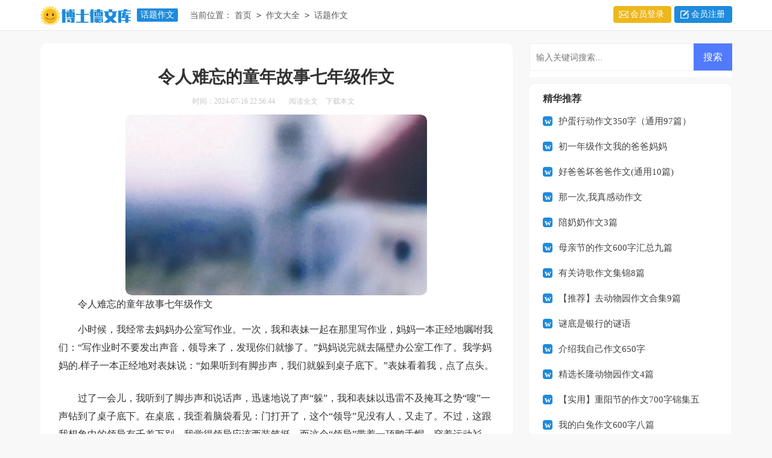

--- FILE ---
content_type: text/html; charset=utf-8
request_url: https://www.whboster.com/zuowen/huatizuowen/2987.html
body_size: 4183
content:
<!DOCTYPE html>
<html>
<head>
<meta charset="UTF-8">
<meta name="viewport" content="width=device-width, initial-scale=1.0, maximum-scale=1.0, user-scalable=no" />
<meta name="apple-mobile-web-app-capable" content="yes" />
<meta name="format-detection" content="telephone=no">
<title>令人难忘的童年故事七年级作文-博士德文库</title>
<meta name="keywords" content="七年级,令人难忘,作文" />
<meta name="description" content="令人难忘的童年故事七年级作文小时候，我经常去妈妈办公室写作业。一次，我和表妹一起在那里写作业，妈妈一本正经地嘱咐我们：“写作业时不要发出声音，领导来了，发现你们就惨了。”妈" />
<link rel="stylesheet" href="https://www.whboster.com/static/css/article.css">
<link rel="stylesheet" href="https://www.whboster.com/static/css/base.css">
<!--[if IE]>
<link rel="stylesheet" href="https://www.whboster.com/static/css/article.ie.css">
<![endif]-->
<script>
function onKeyDown(){
if ((event.keyCode==116)||(window.event.ctrlKey)||(window.event.shiftKey)||(event.keyCode==122)){
event.keyCode=0;
event.returnValue=false;
}}
</script>
</head>
<body onkeydown="onKeyDown()" oncontextmenu="return false" onselectstart="return false" ondragstart="return false">
<div class="header">
    <div class="indexwidth">
        <div class="logo">
            <a target="_blank" title="博士德文库" href="https://www.whboster.com/"></a>
            <a target="_blank" title="话题作文" href="https://www.whboster.com/zuowen/huatizuowen/" class="lanmu">话题作文</a>
        </div>
        <div class="sidebar"><span>当前位置：<a href="https://www.whboster.com/">首页</a>&nbsp;<code>></code>&nbsp;<a href="https://www.whboster.com/zuowen/">作文大全</a>&nbsp;<code>></code>&nbsp;<a href="https://www.whboster.com/zuowen/huatizuowen/">话题作文</a></div>
        <script src="https://www.whboster.com/e/member/login/loginjs.php"></script>
    </div>
</div>
<div class="main">
    <div class="main-left">
        <div class="article">
            <h1 class="title">令人难忘的童年故事七年级作文</h1>
            <div class="info">
                <span class="time">时间：2024-07-16 22:56:44</span>
                <span class="sm_after_time"></span>
                <span class="source"><a href="https://www.whboster.com/e/class/see.php?classid=12&id=2987&dotop=1" class="jhcdown  hidden-xs" rel="nofollow"  target="_blank">阅读全文</a></span>
                <span class="source"><a tpid="25" href="https://www.whboster.com/e/class/see.php?classid=12&id=2987&dotop=2" target="_blank"  class="jhcdown  hidden-xs"  rel="nofollow">下载本文</a></span>
            </div>
            <div class="content">
                <img src="https://img.jihtu.com/upload/11084.jpg" alt="令人难忘的童年故事七年级作文" /><p>令人难忘的童年故事七年级作文</p><p>小时候，我经常去妈妈办公室写作业。一次，我和表妹一起在那里写作业，妈妈一本正经地嘱咐我们：“写作业时不要发出声音，领导来了，发现你们就惨了。”妈妈说完就去隔壁办公室工作了。我学妈妈的.样子一本正经地对表妹说：“如果听到有脚步声，我们就躲到桌子底下。”表妹看着我，点了点头。</p><p style="text-align: center;"></p><p>过了一会儿，我听到了脚步声和说话声，迅速地说了声“躲”，我和表妹以迅雷不及掩耳之势“嗖”一声钻到了桌子底下。在桌底，我歪着脑袋看见：门打开了，这个“领导”见没有人，又走了。不过，这跟我想象中的领导有千差万别。我觉得领导应该西装笔挺，而这个“领导”带着一顶鸭舌帽，穿着运动衫，我想可能是个假领导。</p><p>这时，妈妈进来了，后面跟着“领导”。妈妈见我们没人了，就说：“咦，人呢?”我们连忙从桌底爬了出来，好奇地问：“他是谁啊?”妈妈说：“他是病人，奇怪吗?”我们愣住了，回过神来后，捧腹大笑起来。每每想起这童年趣事，我就会忍俊不禁。</p>            </div>
            <a href="https://www.whboster.com/e/class/see.php?classid=12&id=2987&dotop=2" target="_blank" class="download_card" rel="nofollow">
        <img class="download_card_pic" src="https://www.whboster.com/static/img/icon_word.png" alt="">
        <div class="download_card_msg">
            <div class="download_card_title" style="text-decoration:none;">《令人难忘的童年故事七年级作文.doc》</div>
            <div class="download_card_tip">将本文的Word文档下载到电脑，方便收藏和打印</div>
            <div class="download_card_tj">
                <span>推荐度：</span>
<img src="https://www.whboster.com/static/img/icon_star.png" alt="">
<img src="https://www.whboster.com/static/img/icon_star.png" alt="">
<img src="https://www.whboster.com/static/img/icon_star.png" alt="">
<img src="https://www.whboster.com/static/img/icon_star.png" alt="">
<img src="https://www.whboster.com/static/img/icon_star.png" alt="">
            </div>
        </div>
        <div class="download_card_btn">
            <img src="https://www.whboster.com/static/img/down.png" alt="">
            <div class="downlod_btn_right">
                <div>点击下载文档</div>
                <p>文档为doc格式</p>
            </div>
        </div>
    </a>
        </div>
        <div class="related_article_img">
                <div class="related_top"><code>话题作文图文推荐</code></div>
                <ul>
                    <li><a target="_blank" title="【精品】有趣的中秋节作文汇编9篇" href="https://www.whboster.com/zuowen/huatizuowen/2996.html"><img loading="lazy" src="https://img.jihtu.com/upload/1888.jpg" alt="【精品】有趣的中秋节作文汇编9篇"><span>【精品】有趣的中秋节作文汇编9篇</span></a></li>
                    <li><a target="_blank" title="【精品】优秀除夕作文300字3篇" href="https://www.whboster.com/zuowen/huatizuowen/2994.html"><img loading="lazy" src="https://img.jihtu.com/upload/8925.jpg" alt="【精品】优秀除夕作文300字3篇"><span>【精品】优秀除夕作文300字3篇</span></a></li>
                    <li><a target="_blank" title="精选难忘母亲节作文汇编九篇" href="https://www.whboster.com/zuowen/huatizuowen/2992.html"><img loading="lazy" src="https://img.jihtu.com/upload/6221.jpg" alt="精选难忘母亲节作文汇编九篇"><span>精选难忘母亲节作文汇编九篇</span></a></li>
                    <li><a target="_blank" title="有关写圣诞节的英语作文" href="https://www.whboster.com/zuowen/huatizuowen/2990.html"><img loading="lazy" src="https://img.jihtu.com/upload/3502.jpg" alt="有关写圣诞节的英语作文"><span>有关写圣诞节的英语作文</span></a></li>
                </ul>
            </div>
            <div class="related_about">
            <div class="related_about_t"><code>【令人难忘的童年故事七年级作文】相关文章：</code></div>
            <ul>
                <li><a href="https://www.whboster.com/zuowen/huatizuowen/2989.html" target="_blank" title="【推荐】冬至的作文300字集合八篇">【推荐】冬至的作文300字集合八篇</a></li>
                <li><a href="https://www.whboster.com/zuowen/huatizuowen/2988.html" target="_blank" title="作文小动物外形特点">作文小动物外形特点</a></li>
                <li><a href="https://www.whboster.com/zuowen/huatizuowen/2986.html" target="_blank" title="精选有关我的偶像的作文400字集合六篇">精选有关我的偶像的作文400字集合六篇</a></li>
                <li><a href="https://www.whboster.com/zuowen/huatizuowen/2985.html" target="_blank" title="微笑的魅力作文(精选15篇)">微笑的魅力作文(精选15篇)</a></li>
                <li><a href="https://www.whboster.com/zuowen/huatizuowen/2982.html" target="_blank" title="成功的背后作文(15篇)">成功的背后作文(15篇)</a></li>
                <li><a href="https://www.whboster.com/zuowen/huatizuowen/2980.html" target="_blank" title="学会感恩的优秀作文500字">学会感恩的优秀作文500字</a></li>
                <li><a href="https://www.whboster.com/zuowen/huatizuowen/2978.html" target="_blank" title="足球人生作文9篇">足球人生作文9篇</a></li>
                <li><a href="https://www.whboster.com/zuowen/huatizuowen/2976.html" target="_blank" title="冬天的太阳作文500字">冬天的太阳作文500字</a></li>
                <li><a href="https://www.whboster.com/zuowen/huatizuowen/2975.html" target="_blank" title="春天的作文400字集锦6篇">春天的作文400字集锦6篇</a></li>
                <li><a href="https://www.whboster.com/zuowen/huatizuowen/2974.html" target="_blank" title="【精华】剪纸作文5篇">【精华】剪纸作文5篇</a></li>
                <li><a href="https://www.whboster.com/zuowen/huatizuowen/2973.html" target="_blank" title="【热】彼岸花作文">【热】彼岸花作文</a></li>
                <li><a href="https://www.whboster.com/zuowen/huatizuowen/2971.html" target="_blank" title="我心中的老师作文【热门】">我心中的老师作文【热门】</a></li>
            </ul>
        </div>
        <div class="previous">
            <span class="pre">上一篇：<a href='https://www.whboster.com/zuowen/huatizuowen/2986.html'>精选有关我的偶像的作文400字集合六篇</a></span>
            <span class="next">下一篇：<a href='https://www.whboster.com/zuowen/huatizuowen/2988.html'>作文小动物外形特点</a></span>
        </div>
    </div>
    <div class="main-right">
        <div class="right_fix">
        <div id="search-7" class="widget widget_search">
        <form onsubmit="return checkSearchForm()" method="post" name="searchform" class="search-form" action="/e/search/index.php" >
          <input type="text" class="keyword" name="keyboard" placeholder="输入关键词搜索..." value="">
          <input type="submit" class="submit" value="搜索">
          <input type="hidden" value="title" name="show">
        <input type="hidden" value="1" name="tempid">
        <input type="hidden" value="news" name="tbname">
        <input name="mid" value="1" type="hidden">
        <input name="dopost" value="search" type="hidden">
        </form>
      </div>
        <div class="right_box">
                <span>精华推荐</span>
                <ul>
                    <li><a href="https://www.whboster.com/zuowen/huatizuowen/51.html" target="_blank" title="护蛋行动作文350字（通用97篇）">护蛋行动作文350字（通用97篇）</a></li>
                    <li><a href="https://www.whboster.com/zuowen/huatizuowen/94.html" target="_blank" title="初一年级作文我的爸爸妈妈">初一年级作文我的爸爸妈妈</a></li>
                    <li><a href="https://www.whboster.com/zuowen/huatizuowen/111.html" target="_blank" title="好爸爸坏爸爸作文(通用10篇)">好爸爸坏爸爸作文(通用10篇)</a></li>
                    <li><a href="https://www.whboster.com/zuowen/huatizuowen/157.html" target="_blank" title="那一次,我真感动作文">那一次,我真感动作文</a></li>
                    <li><a href="https://www.whboster.com/zuowen/huatizuowen/163.html" target="_blank" title="陪奶奶作文3篇">陪奶奶作文3篇</a></li>
                    <li><a href="https://www.whboster.com/zuowen/huatizuowen/208.html" target="_blank" title="母亲节的作文600字汇总九篇">母亲节的作文600字汇总九篇</a></li>
                    <li><a href="https://www.whboster.com/zuowen/ticaizuowen/215.html" target="_blank" title="有关诗歌作文集锦8篇">有关诗歌作文集锦8篇</a></li>
                    <li><a href="https://www.whboster.com/zuowen/huatizuowen/221.html" target="_blank" title="【推荐】去动物园作文合集9篇">【推荐】去动物园作文合集9篇</a></li>
                    <li><a href="https://www.whboster.com/zuowen/xiezuo/224.html" target="_blank" title="谜底是银行的谜语">谜底是银行的谜语</a></li>
                    <li><a href="https://www.whboster.com/zuowen/huatizuowen/230.html" target="_blank" title="介绍我自己作文650字">介绍我自己作文650字</a></li>
                    <li><a href="https://www.whboster.com/zuowen/huatizuowen/237.html" target="_blank" title="精选长隆动物园作文4篇">精选长隆动物园作文4篇</a></li>
                    <li><a href="https://www.whboster.com/zuowen/huatizuowen/243.html" target="_blank" title="【实用】重阳节的作文700字锦集五篇">【实用】重阳节的作文700字锦集五篇</a></li>
                    <li><a href="https://www.whboster.com/zuowen/huatizuowen/250.html" target="_blank" title="我的白兔作文600字八篇">我的白兔作文600字八篇</a></li>
                    <li><a href="https://www.whboster.com/zuowen/huatizuowen/286.html" target="_blank" title="新年趣事作文300字9篇">新年趣事作文300字9篇</a></li>
                    <li><a href="https://www.whboster.com/zuowen/huatizuowen/293.html" target="_blank" title="【精华】爱心树作文合集六篇">【精华】爱心树作文合集六篇</a></li>
                    <li><a href="https://www.whboster.com/zuowen/xiezuo/297.html" target="_blank" title="传统建筑阅读与答案">传统建筑阅读与答案</a></li>
                </ul>
            </div>        <div class="right_box">
                <span>猜你喜欢</span>
                <ul>
                    <li><a href="https://www.whboster.com/shougongzhizuo/bianzhi/" target="_blank" title="编织">编织</a></li>
                    <li><a href="https://www.whboster.com/shiyongwen/cehuashu/" target="_blank" title="策划书">策划书</a></li>
                    <li><a href="https://www.whboster.com/zhichangwenshu/huodongzongjie/" target="_blank" title="活动总结">活动总结</a></li>
                    <li><a href="https://www.whboster.com/zhichangwenshu/gongzuozongjie/" target="_blank" title="工作总结">工作总结</a></li>
                    <li><a href="https://www.whboster.com/shiyongshuxin/qiuzhixin/" target="_blank" title="求职信">求职信</a></li>
                    <li><a href="https://www.whboster.com/yinyue/wuxianpu/" target="_blank" title="五线谱">五线谱</a></li>
                    <li><a href="https://www.whboster.com/hetong/shigonghetong/" target="_blank" title="施工合同">施工合同</a></li>
                    <li><a href="https://www.whboster.com/zhichangwenshu/nianzhongzongjie/" target="_blank" title="年终总结">年终总结</a></li>
                    <li><a href="https://www.whboster.com/shiyongwen/jiayougao/" target="_blank" title="加油稿">加油稿</a></li>
                    <li><a href="https://www.whboster.com/zuowen/zishuzuowen/" target="_blank" title="字数作文">字数作文</a></li>
                    <li><a href="https://www.whboster.com/hetong/goufanghetong/" target="_blank" title="购房合同">购房合同</a></li>
                    <li><a href="https://www.whboster.com/hetong/" target="_blank" title="合同">合同</a></li>
                    <li><a href="https://www.whboster.com/yingyu/cet6/" target="_blank" title="英语六级">英语六级</a></li>
                    <li><a href="https://www.whboster.com/zhichangwenshu/shixizongjie/" target="_blank" title="实习总结">实习总结</a></li>
                    <li><a href="https://www.whboster.com/zuowen/huatizuowen/" target="_blank" title="话题作文">话题作文</a></li>
                    <li><a href="https://www.whboster.com/dushu/" target="_blank" title="读书频道">读书频道</a></li>
                </ul>
            </div>        </div>
    </div>
</div>
<div class="footer">
    <p>Copyright © 2023 <a target="_blank" title="博士德文库" href="https://www.whboster.com/">博士德文库</a> www.whboster.com 版权所有</p>
</div>
</body>
</html>

--- FILE ---
content_type: text/css
request_url: https://www.whboster.com/static/css/article.css
body_size: 2347
content:
@import "article.ie.css" screen and (min-width: 750px);
@media screen and (max-width: 750px){
	@charset "gb2312";
body, div, dl, dt, dd, ul, ol, li, h1, h2, h3, h4, h5, h6, pre, form, fieldset, input, textarea, p, blockquote, th, td {margin: 0;padding: 0;}
table {border-collapse: collapse;border-spacing: 0;width: 100%;line-height: 30px;}
td {line-height: 30px;}
fieldset, img {border: 0 none;}
address,caption,cite,code,dfn,em,th,var{font-style:normal;font-weight:normal}
ol, ul ,li{list-style: none outside none;}
caption, th {text-align: left;}
h1, h2, h3, h4, h5, h6 {font-size: 100%;font-weight: normal;}
a {color: #046ebb;text-decoration: none;}
a:hover {text-decoration: underline;}
body,input,button,textarea,select{font-size: 12px;}
u{text-decoration:none;}
body{background: #f8f8f8;}
/*header*/
.header{background: #fff;width: 100%;border-bottom: 1px solid #e9e9e9;}
.indexwidth{margin: auto;height: 50px;width: 100%;}
.header .logo a{float: left;}
.header .logo a{float: left;width: 142px;height: 30px;background: url(../img/logo.png)no-repeat;margin-top: 9px;background-size: 100%;}
.header .logo .lanmu{float: left;background: #1e8bdc;color: #fff;padding: 2px 6px;border-radius: 2px;margin: 14px 0 0 10px;font-size: 14px;width: auto;height: auto;}
.sidebar{width: 94%;float: left;line-height: 50px;font-size: 14px;color: #666;height: 50px;overflow: hidden;margin: 03%;}
.sidebar a{color: #585858;padding: 0 4px;font-size: 14px;}
.sidebar span{color: #585858;font-size: 14px;}
/* search*/
.search{float: right;margin-top: 7px;display: none;}
.search .searchbar{border: 1px solid #ddd;width: 180px;font-size: 12px;float: left;height: 27.2px;padding-left: 3px;margin-top: 1px;}
.search .search_results{width: 50px;height: 29px;background: #1e8bdc;color: #fff;text-align: center;font-size: 14px;border: 0 none;float: left;line-height: 28px;margin-top: 1px;}
.search .search_results:hover{opacity: .8;text-decoration: none;}

.rougao {float: right;margin-top: 10px;display: none;}
.rougao .jianyi {margin-left: 5px;border-radius: 4px;background: url(../img/jc_icon2.png) 8px -876px no-repeat;background-color: #eeb71d;}
.rougao a {height: 28px;line-height: 28px;background: url(../img/jc_icon2.png) 9px -848px no-repeat;float: left;padding-left: 28px;color: #fff;font-size: 14px;background-color: #1e8bdc;border-radius: 4px;padding-right: 8px;width: 60px;}
.rougao a:hover{background-color: #228A31;color: #fff!important;}
.rougao .jianyi:hover{background-color: #de9306;color: #fff!important;}

/*main*/
.main{width: 1147px;margin:0 auto;}
.main_box{ float:left; width:100%;}
/*left*/
/*��������*/
.main{display: block;position: relative;float: left;width: 100%;overflow: hidden;}
.article{background: #fff;width: 100%;float: left;}
.title{color: #333;font-size: 26px;line-height: 32px;padding: 4% 3%;font-weight: 700;text-align: center;}
.info{float:left;line-height:25px;width: 94%;margin-bottom: 8px;border-bottom: 1px solid #e8e8e8;padding: 3%;font-size: 16px;color: #999;}
.info font{color:#ccc;font-size:16px;margin-right:10px}
.info a {display: inline-block;font-size: 1rem;height: 11px;line-height: 11px;display: none;}
.content{color: #444;line-height: 28px;font-size: 17px;float: left;width: 100%;overflow: hidden;}
.content p{color: #444;line-height: 28px;font-size: 17px;margin: 0 3%;padding-bottom: 12px;width: 94%!important;}
.content a{color: #2965b1;font-size: 16px;}
.content h2,.content h2 a,.content h2 a u{text-decoration: none;font-size: 17px;text-align: left;font-weight: bold;line-height: 31px;clear: both;color: #ff0000;margin-bottom: 15px;padding: 0 3%;}
.content strong{font-weight: 700;font-size: 16px;}
.fx, .c {transition-duration: 0.5s;line-height: 28px;display: inline-block;width: 9px;height: 9px;border-bottom: 1px solid #ffffff;border-right: 1px solid #ffffff;transform: rotate(45deg);margin: 2px 2px 0px 5px;float: left;}
.c {transform: rotate(225deg);transition-duration: 0.3s; margin: 8px 2px 0px 5px;}
.content p{text-indent: 2em;}
.content img {display: block;margin: 0 auto;border-radius: 10px;}
.content em {background: url(../img/bolang.png) 100% 100% repeat-x;padding-bottom: 4px;color: red;font-weight: bold;}
.content h2 a{font-size: 16px}
.sync_art{background: #fff;margin-top: 10px;border-top: 1px solid #e4e4e4;}
.right_fixed {top: 0;width: 336px;position: fixed!important;}

.related_article{display: inline-block;background: #fff;padding: 0 2%;}
    .related_article_img{float: left;width: 94%;border-top: 10px solid #eee;padding: 2% 3%;}
    .related_article_img .related_top{height: 40px;width: 100%;border-bottom: 1px solid #EEE;}
    .related_article_img .related_top code{float: left;font-size: 16px;height: 40px;line-height: 40px;color: #333;background: #fff;border-bottom: 2px solid #1c1c1c;font-family: initial;font-weight: 700;}
    .related_article_img ul{margin-top: 13px;width: 100%;float:left;}
    .related_article_img li{overflow: hidden;width: 47%;height: 132px;float: left;margin-right: 3%;}
    .related_article_img li a:hover span{text-decoration: underline;}
    .related_article_img li a img{height: 98px;float: left;width: 100%;}
    .related_article_img li a span{float: left;height: 24px;width: 99%;line-height: 30px;font-size: 14px;color: #2965b1;overflow: hidden;text-align: center;}
.previous{margin-top: 10px;font-size: 14px;float: left;width: 94%;border-top: 10px solid #eee;padding: 2% 3%;}
.previous span{line-height: 32px;height: 32px;float: left;overflow: hidden;width: 50%;}
.next{text-align: right;}
    /*related_article*/
    .related_about{float: left;width: 94%;border-top: 10px solid #eee;padding: 2% 3%;}
    .related_about .related_about_t{float: left;width: 100%;height: 40px;line-height: 40px;color: #494949;font-size: 16px;border-bottom: 1px solid #EEE;margin-bottom: 10px;}
    .related_about .related_about_t code{color: #000;font-size: 16px;float: left;font-family: inherit;border-bottom: 2px solid #000;font-weight: 700;}
    .related_about ul{float: left;width: 100%;}
    .related_about li{float: left;width: 50%;height: 30px;font-size: 16px;overflow: hidden;line-height: 30px;}
    .related_about li a{font-size: 15px;color: #2965b1;}
    .related_about li a:before{float: left;content: "";width: 3px;height: 3px;background: #000;margin-top: 11px;margin-right: 5px;}
    .related_about li a:hover{color: #000;}
/*footer*/
.footer{width: 94%;background: #2b333e;float: left;padding: 3%;border-top: 1px solid #e2e2e2;}
.foot_box{width: 1000px;margin: auto;}
.footer p {float:left;width:100%;text-align: center;color: #d8dde0;font-size: 12px;line-height: 24px;}
.footer p a:hover{text-decoration:none;}
.footer p span{height:30px;font-size:12px;color:#555;margin:0 auto;}
.footer p a{font-size: 12px;color: #d8dde0;}

/*right*/
.main-right{width: 100%;float: right;display: none;}
.main-right .right_box {float: right;width: 86%;background: #fff;padding: 7%;border-radius: 10px;padding-top: 15px;padding-bottom: 22px;margin-top: 10px;margin-bottom: 8px;border: 1px solid #f3f3f3;}
.main-right .right_box span {float: left;width: 100%;height: 26px;font-size: 16px;font-weight: 700;color: #333;}
.main-right .right_box li {float: left;width: 100%;line-height: 42px;height: 42px;}
.main-right .right_box li i{float: left;margin: 2px 5px 5px 0;width: 16px;height: 16px;color: #fff;border-radius: 3px;white-space: nowrap;text-align: center;display: inline-block;background-color: #c1c1c1;font-size: 12px;font-style: initial;}
.main-right .right_box li a{overflow: hidden;float: left;font-size: 15px;color: #444;width: 92%;}
.main-right .right_box li:nth-child(-n+4) i{background: #f8a214;}
.main-right .you_like li{width: 157px;}
.main-right .right_box li a:before{content:"w";float: left;width: 16px;height: 16px;line-height: 16px;text-align: center;background: #1e8bdc;margin-top: 13px;color: #fff;font-weight: 700;margin-right: 10px;border-radius: 4px;}

.content img{border-radius: 10px;}
.after_height_light~p a {color: #2965b1 !important;}
}